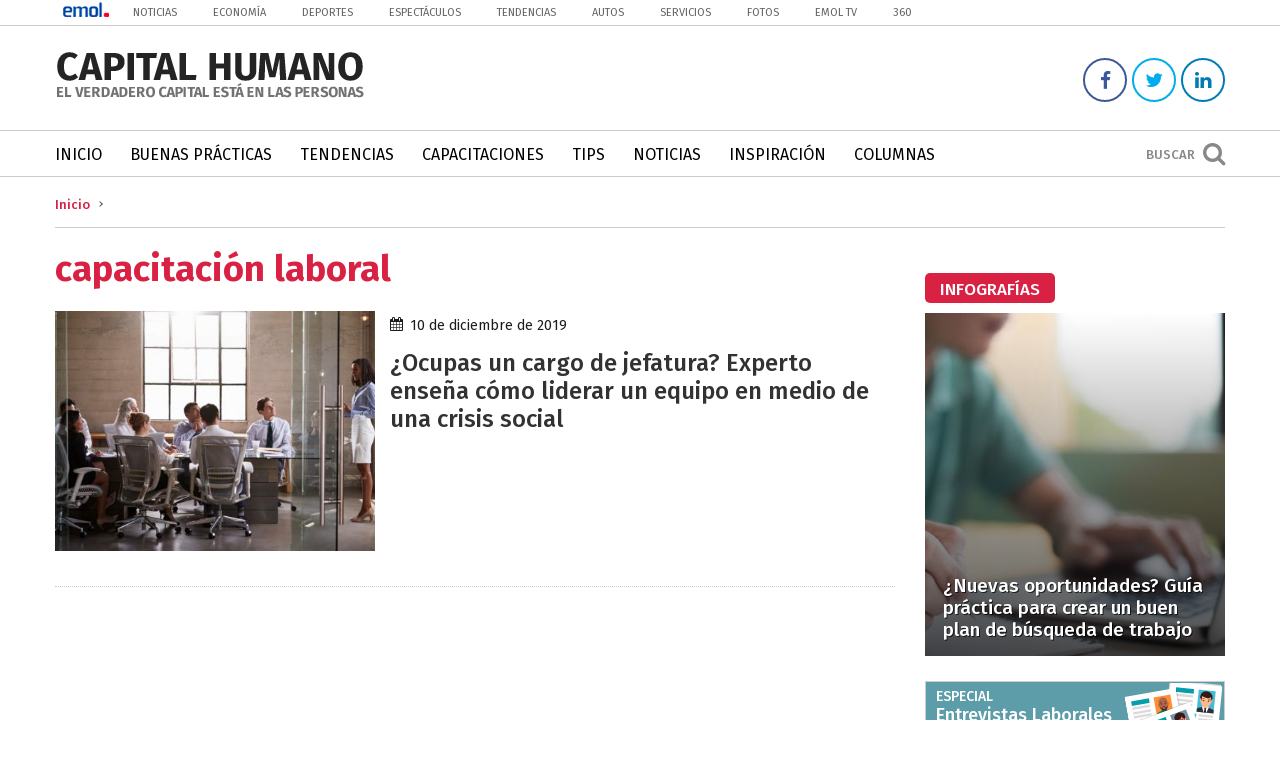

--- FILE ---
content_type: text/html; charset=UTF-8
request_url: https://capitalhumano.emol.com/tag/capacitacion-laboral/
body_size: 11620
content:
<!DOCTYPE html>
<!--[if IE 7]>
<html class="ie ie7" lang="es">
<![endif]-->
<!--[if IE 8]>
<html class="ie ie8" lang="es">
<![endif]-->
<!--[if !(IE 7) | !(IE 8) ]><!-->
<html lang="es">
<head>
	<title>capacitación laboral Archivos - Capital Humano | Capital Humano </title>

	<!--[if lt IE 9]>
		<script src="https://html5shim.googlecode.com/svn/trunk/html5.js"></script>
		<link rel="stylesheet" type="text/css" href="https://capitalhumano.emol.com/wp-content/themes/capital-humano/css/ie.css" />
	<![endif]-->
	
	<meta charset="UTF-8" />
	<meta http-equiv="X-UA-Compatible" content="IE=edge,chrome=1">
	<meta name="description" content="El verdadero capital está en las personas">
	<meta name="author" content="capacitación laboral Archivos - Capital Humano">
	<meta name="viewport" content="width=device-width">
	<meta name="google-site-verification" content="egrNW-rxf-WGRsYZ5UzgTxj-s3vGece1uCIAEVA6dWc" />
	
	<link rel="alternate" href="https://capitalhumano.emol.com/" hreflang="es-es" />
	
	<!-- ESTILOS -->
	<link rel="stylesheet" href="https://capitalhumano.emol.com/wp-content/themes/capital-humano/style.css" type="text/css" media="screen">
	<link href="https://cdnjs.cloudflare.com/ajax/libs/font-awesome/4.6.3/css/font-awesome.css" rel="stylesheet">
	<link rel="stylesheet" href="https://capitalhumano.emol.com/wp-content/themes/capital-humano/css/media.css" type="text/css" media="screen">
	
	<!-- FAVICON -->
		
			<link rel="shortcut icon" href="https://capitalhumano.emol.com/wp-content/uploads/2017/02/favicon.png" type="image/x-icon" />
		
	<link rel="apple-touch-icon" href="https://capitalhumano.emol.com/wp-content/themes/capital-humano/images/apple-touch/apple-touch-icon.png" />
	<link rel="apple-touch-icon" sizes="57x57" href="https://capitalhumano.emol.com/wp-content/themes/capital-humano/images/apple-touch/apple-touch-icon-57x57.png" />
	<link rel="apple-touch-icon" sizes="72x72" href="https://capitalhumano.emol.com/wp-content/themes/capital-humano/images/apple-touch/apple-touch-icon-72x72.png" />
	<link rel="apple-touch-icon" sizes="76x76" href="https://capitalhumano.emol.com/wp-content/themes/capital-humano/images/apple-touch/apple-touch-icon-76x76.png" />
	<link rel="apple-touch-icon" sizes="114x114" href="https://capitalhumano.emol.com/wp-content/themes/capital-humano/images/apple-touch/apple-touch-icon-114x114.png" />
	<link rel="apple-touch-icon" sizes="120x120" href="https://capitalhumano.emol.com/wp-content/themes/capital-humano/images/apple-touch/apple-touch-icon-120x120.png" />
	<link rel="apple-touch-icon" sizes="144x144" href="https://capitalhumano.emol.com/wp-content/themes/capital-humano/images/apple-touch/apple-touch-icon-144x144.png" />
	<link rel="apple-touch-icon" sizes="152x152" href="https://capitalhumano.emol.com/wp-content/themes/capital-humano/images/apple-touch/apple-touch-icon-152x152.png" />
	<link rel="apple-touch-icon" sizes="180x180" href="https://capitalhumano.emol.com/wp-content/themes/capital-humano/images/apple-touch/apple-touch-icon-180x180.png" />
	
	<script src="https://code.jquery.com/jquery-1.12.4.js"></script>
	<script src="https://code.jquery.com/ui/1.12.1/jquery-ui.js"></script>
	<!--script type="text/javascript" src="//static.emol.cl/emol50/js/jquery-1.11.2.min.js"></script>
	<script type="text/javascript" src="//static.emol.cl/emol50/js/jquery-ui.min.js"></script>
	
		
	<script>
		(function(i,s,o,g,r,a,m){i['GoogleAnalyticsObject']=r;i[r]=i[r]||function(){
		(i[r].q=i[r].q||[]).push(arguments)},i[r].l=1*new Date();a=s.createElement(o),
		m=s.getElementsByTagName(o)[0];a.async=1;a.src=g;m.parentNode.insertBefore(a,m)
		})(window,document,'script','https://www.google-analytics.com/analytics.js','ga');

		ga('create', 'UA-26279672-20', 'auto');
		ga('send', 'pageview');
	</script>
	
	<!-- Start Alexa Certify Javascript -->
<script type="text/javascript">
_atrk_opts = { atrk_acct:"19fFs1FYxz20cv", domain:"emol.com",dynamic: true};
(function() { var as = document.createElement('script'); as.type = 'text/javascript'; as.async = true; as.src = "https://certify-js.alexametrics.com/atrk.js"; var s = document.getElementsByTagName('script')[0];s.parentNode.insertBefore(as, s); })();
</script>
<noscript><img src="https://certify.alexametrics.com/atrk.gif?account=19fFs1FYxz20cv" style="display:none" height="1" width="1" alt="" /></noscript>
<!-- End Alexa Certify Javascript --> 

	
	<!-- PUBLICIDAD -->
	<script type="text/javascript" language="javascript" src="https://mediaserver.emol.cl/javascripts/json_banners/rv.js"></script> 
	<script src="https://static.emol.cl/emol50/js/publicidadsetup/isInViewport.js" type="text/javascript"></script>
	<script type="text/javascript" language="javascript" src="https://mediaserver.emol.cl/javascripts/json_banners/pbli_vwbl.js"></script>
    
	<meta name='robots' content='index, follow, max-image-preview:large, max-snippet:-1, max-video-preview:-1' />

	<!-- This site is optimized with the Yoast SEO plugin v25.6 - https://yoast.com/wordpress/plugins/seo/ -->
	<link rel="canonical" href="https://capitalhumano.emol.com/tag/capacitacion-laboral/" />
	<meta property="og:locale" content="es_ES" />
	<meta property="og:type" content="article" />
	<meta property="og:title" content="capacitación laboral Archivos - Capital Humano" />
	<meta property="og:url" content="https://capitalhumano.emol.com/tag/capacitacion-laboral/" />
	<meta property="og:site_name" content="Capital Humano" />
	<meta name="twitter:card" content="summary_large_image" />
	<meta name="twitter:site" content="@CaphumanoEMOL" />
	<script type="application/ld+json" class="yoast-schema-graph">{"@context":"https://schema.org","@graph":[{"@type":"CollectionPage","@id":"https://capitalhumano.emol.com/tag/capacitacion-laboral/","url":"https://capitalhumano.emol.com/tag/capacitacion-laboral/","name":"capacitación laboral Archivos - Capital Humano","isPartOf":{"@id":"https://capitalhumano.emol.com/#website"},"primaryImageOfPage":{"@id":"https://capitalhumano.emol.com/tag/capacitacion-laboral/#primaryimage"},"image":{"@id":"https://capitalhumano.emol.com/tag/capacitacion-laboral/#primaryimage"},"thumbnailUrl":"https://capitalhumano.emol.com/wp-content/uploads/2019/12/jefaturas-.jpg","breadcrumb":{"@id":"https://capitalhumano.emol.com/tag/capacitacion-laboral/#breadcrumb"},"inLanguage":"es"},{"@type":"ImageObject","inLanguage":"es","@id":"https://capitalhumano.emol.com/tag/capacitacion-laboral/#primaryimage","url":"https://capitalhumano.emol.com/wp-content/uploads/2019/12/jefaturas-.jpg","contentUrl":"https://capitalhumano.emol.com/wp-content/uploads/2019/12/jefaturas-.jpg","width":840,"height":500,"caption":"¿Ocupas un cargo de jefatura? Experto enseña cómo liderar un equipo en medio de una crisis social"},{"@type":"BreadcrumbList","@id":"https://capitalhumano.emol.com/tag/capacitacion-laboral/#breadcrumb","itemListElement":[{"@type":"ListItem","position":1,"name":"Portada","item":"https://capitalhumano.emol.com/"},{"@type":"ListItem","position":2,"name":"capacitación laboral"}]},{"@type":"WebSite","@id":"https://capitalhumano.emol.com/#website","url":"https://capitalhumano.emol.com/","name":"Capital Humano","description":"El verdadero capital está en las personas","potentialAction":[{"@type":"SearchAction","target":{"@type":"EntryPoint","urlTemplate":"https://capitalhumano.emol.com/?s={search_term_string}"},"query-input":{"@type":"PropertyValueSpecification","valueRequired":true,"valueName":"search_term_string"}}],"inLanguage":"es"}]}</script>
	<!-- / Yoast SEO plugin. -->


<script type="text/javascript" id="wpp-js" src="https://capitalhumano.emol.com/wp-content/plugins/wordpress-popular-posts/assets/js/wpp.min.js?ver=7.3.6" data-sampling="0" data-sampling-rate="100" data-api-url="https://capitalhumano.emol.com/wp-json/wordpress-popular-posts" data-post-id="0" data-token="950be80c5d" data-lang="0" data-debug="0"></script>
<link rel="alternate" type="application/rss+xml" title="Capital Humano &raquo; Etiqueta capacitación laboral del feed" href="https://capitalhumano.emol.com/tag/capacitacion-laboral/feed/" />
<script type="text/javascript">
/* <![CDATA[ */
window._wpemojiSettings = {"baseUrl":"https:\/\/s.w.org\/images\/core\/emoji\/15.0.3\/72x72\/","ext":".png","svgUrl":"https:\/\/s.w.org\/images\/core\/emoji\/15.0.3\/svg\/","svgExt":".svg","source":{"concatemoji":"https:\/\/capitalhumano.emol.com\/wp-includes\/js\/wp-emoji-release.min.js?ver=0224b3f92a9928748bba1ba0ba4d3ca5"}};
/*! This file is auto-generated */
!function(i,n){var o,s,e;function c(e){try{var t={supportTests:e,timestamp:(new Date).valueOf()};sessionStorage.setItem(o,JSON.stringify(t))}catch(e){}}function p(e,t,n){e.clearRect(0,0,e.canvas.width,e.canvas.height),e.fillText(t,0,0);var t=new Uint32Array(e.getImageData(0,0,e.canvas.width,e.canvas.height).data),r=(e.clearRect(0,0,e.canvas.width,e.canvas.height),e.fillText(n,0,0),new Uint32Array(e.getImageData(0,0,e.canvas.width,e.canvas.height).data));return t.every(function(e,t){return e===r[t]})}function u(e,t,n){switch(t){case"flag":return n(e,"\ud83c\udff3\ufe0f\u200d\u26a7\ufe0f","\ud83c\udff3\ufe0f\u200b\u26a7\ufe0f")?!1:!n(e,"\ud83c\uddfa\ud83c\uddf3","\ud83c\uddfa\u200b\ud83c\uddf3")&&!n(e,"\ud83c\udff4\udb40\udc67\udb40\udc62\udb40\udc65\udb40\udc6e\udb40\udc67\udb40\udc7f","\ud83c\udff4\u200b\udb40\udc67\u200b\udb40\udc62\u200b\udb40\udc65\u200b\udb40\udc6e\u200b\udb40\udc67\u200b\udb40\udc7f");case"emoji":return!n(e,"\ud83d\udc26\u200d\u2b1b","\ud83d\udc26\u200b\u2b1b")}return!1}function f(e,t,n){var r="undefined"!=typeof WorkerGlobalScope&&self instanceof WorkerGlobalScope?new OffscreenCanvas(300,150):i.createElement("canvas"),a=r.getContext("2d",{willReadFrequently:!0}),o=(a.textBaseline="top",a.font="600 32px Arial",{});return e.forEach(function(e){o[e]=t(a,e,n)}),o}function t(e){var t=i.createElement("script");t.src=e,t.defer=!0,i.head.appendChild(t)}"undefined"!=typeof Promise&&(o="wpEmojiSettingsSupports",s=["flag","emoji"],n.supports={everything:!0,everythingExceptFlag:!0},e=new Promise(function(e){i.addEventListener("DOMContentLoaded",e,{once:!0})}),new Promise(function(t){var n=function(){try{var e=JSON.parse(sessionStorage.getItem(o));if("object"==typeof e&&"number"==typeof e.timestamp&&(new Date).valueOf()<e.timestamp+604800&&"object"==typeof e.supportTests)return e.supportTests}catch(e){}return null}();if(!n){if("undefined"!=typeof Worker&&"undefined"!=typeof OffscreenCanvas&&"undefined"!=typeof URL&&URL.createObjectURL&&"undefined"!=typeof Blob)try{var e="postMessage("+f.toString()+"("+[JSON.stringify(s),u.toString(),p.toString()].join(",")+"));",r=new Blob([e],{type:"text/javascript"}),a=new Worker(URL.createObjectURL(r),{name:"wpTestEmojiSupports"});return void(a.onmessage=function(e){c(n=e.data),a.terminate(),t(n)})}catch(e){}c(n=f(s,u,p))}t(n)}).then(function(e){for(var t in e)n.supports[t]=e[t],n.supports.everything=n.supports.everything&&n.supports[t],"flag"!==t&&(n.supports.everythingExceptFlag=n.supports.everythingExceptFlag&&n.supports[t]);n.supports.everythingExceptFlag=n.supports.everythingExceptFlag&&!n.supports.flag,n.DOMReady=!1,n.readyCallback=function(){n.DOMReady=!0}}).then(function(){return e}).then(function(){var e;n.supports.everything||(n.readyCallback(),(e=n.source||{}).concatemoji?t(e.concatemoji):e.wpemoji&&e.twemoji&&(t(e.twemoji),t(e.wpemoji)))}))}((window,document),window._wpemojiSettings);
/* ]]> */
</script>
<link rel='stylesheet' id='sgr_main-css' href='https://capitalhumano.emol.com/wp-content/plugins/simple-google-recaptcha/sgr.css?ver=1597067628' type='text/css' media='all' />
<style id='wp-emoji-styles-inline-css' type='text/css'>

	img.wp-smiley, img.emoji {
		display: inline !important;
		border: none !important;
		box-shadow: none !important;
		height: 1em !important;
		width: 1em !important;
		margin: 0 0.07em !important;
		vertical-align: -0.1em !important;
		background: none !important;
		padding: 0 !important;
	}
</style>
<link rel='stylesheet' id='wp-block-library-css' href='https://capitalhumano.emol.com/wp-includes/css/dist/block-library/style.min.css?ver=0224b3f92a9928748bba1ba0ba4d3ca5' type='text/css' media='all' />
<style id='classic-theme-styles-inline-css' type='text/css'>
/*! This file is auto-generated */
.wp-block-button__link{color:#fff;background-color:#32373c;border-radius:9999px;box-shadow:none;text-decoration:none;padding:calc(.667em + 2px) calc(1.333em + 2px);font-size:1.125em}.wp-block-file__button{background:#32373c;color:#fff;text-decoration:none}
</style>
<style id='global-styles-inline-css' type='text/css'>
:root{--wp--preset--aspect-ratio--square: 1;--wp--preset--aspect-ratio--4-3: 4/3;--wp--preset--aspect-ratio--3-4: 3/4;--wp--preset--aspect-ratio--3-2: 3/2;--wp--preset--aspect-ratio--2-3: 2/3;--wp--preset--aspect-ratio--16-9: 16/9;--wp--preset--aspect-ratio--9-16: 9/16;--wp--preset--color--black: #000000;--wp--preset--color--cyan-bluish-gray: #abb8c3;--wp--preset--color--white: #ffffff;--wp--preset--color--pale-pink: #f78da7;--wp--preset--color--vivid-red: #cf2e2e;--wp--preset--color--luminous-vivid-orange: #ff6900;--wp--preset--color--luminous-vivid-amber: #fcb900;--wp--preset--color--light-green-cyan: #7bdcb5;--wp--preset--color--vivid-green-cyan: #00d084;--wp--preset--color--pale-cyan-blue: #8ed1fc;--wp--preset--color--vivid-cyan-blue: #0693e3;--wp--preset--color--vivid-purple: #9b51e0;--wp--preset--gradient--vivid-cyan-blue-to-vivid-purple: linear-gradient(135deg,rgba(6,147,227,1) 0%,rgb(155,81,224) 100%);--wp--preset--gradient--light-green-cyan-to-vivid-green-cyan: linear-gradient(135deg,rgb(122,220,180) 0%,rgb(0,208,130) 100%);--wp--preset--gradient--luminous-vivid-amber-to-luminous-vivid-orange: linear-gradient(135deg,rgba(252,185,0,1) 0%,rgba(255,105,0,1) 100%);--wp--preset--gradient--luminous-vivid-orange-to-vivid-red: linear-gradient(135deg,rgba(255,105,0,1) 0%,rgb(207,46,46) 100%);--wp--preset--gradient--very-light-gray-to-cyan-bluish-gray: linear-gradient(135deg,rgb(238,238,238) 0%,rgb(169,184,195) 100%);--wp--preset--gradient--cool-to-warm-spectrum: linear-gradient(135deg,rgb(74,234,220) 0%,rgb(151,120,209) 20%,rgb(207,42,186) 40%,rgb(238,44,130) 60%,rgb(251,105,98) 80%,rgb(254,248,76) 100%);--wp--preset--gradient--blush-light-purple: linear-gradient(135deg,rgb(255,206,236) 0%,rgb(152,150,240) 100%);--wp--preset--gradient--blush-bordeaux: linear-gradient(135deg,rgb(254,205,165) 0%,rgb(254,45,45) 50%,rgb(107,0,62) 100%);--wp--preset--gradient--luminous-dusk: linear-gradient(135deg,rgb(255,203,112) 0%,rgb(199,81,192) 50%,rgb(65,88,208) 100%);--wp--preset--gradient--pale-ocean: linear-gradient(135deg,rgb(255,245,203) 0%,rgb(182,227,212) 50%,rgb(51,167,181) 100%);--wp--preset--gradient--electric-grass: linear-gradient(135deg,rgb(202,248,128) 0%,rgb(113,206,126) 100%);--wp--preset--gradient--midnight: linear-gradient(135deg,rgb(2,3,129) 0%,rgb(40,116,252) 100%);--wp--preset--font-size--small: 13px;--wp--preset--font-size--medium: 20px;--wp--preset--font-size--large: 36px;--wp--preset--font-size--x-large: 42px;--wp--preset--spacing--20: 0.44rem;--wp--preset--spacing--30: 0.67rem;--wp--preset--spacing--40: 1rem;--wp--preset--spacing--50: 1.5rem;--wp--preset--spacing--60: 2.25rem;--wp--preset--spacing--70: 3.38rem;--wp--preset--spacing--80: 5.06rem;--wp--preset--shadow--natural: 6px 6px 9px rgba(0, 0, 0, 0.2);--wp--preset--shadow--deep: 12px 12px 50px rgba(0, 0, 0, 0.4);--wp--preset--shadow--sharp: 6px 6px 0px rgba(0, 0, 0, 0.2);--wp--preset--shadow--outlined: 6px 6px 0px -3px rgba(255, 255, 255, 1), 6px 6px rgba(0, 0, 0, 1);--wp--preset--shadow--crisp: 6px 6px 0px rgba(0, 0, 0, 1);}:where(.is-layout-flex){gap: 0.5em;}:where(.is-layout-grid){gap: 0.5em;}body .is-layout-flex{display: flex;}.is-layout-flex{flex-wrap: wrap;align-items: center;}.is-layout-flex > :is(*, div){margin: 0;}body .is-layout-grid{display: grid;}.is-layout-grid > :is(*, div){margin: 0;}:where(.wp-block-columns.is-layout-flex){gap: 2em;}:where(.wp-block-columns.is-layout-grid){gap: 2em;}:where(.wp-block-post-template.is-layout-flex){gap: 1.25em;}:where(.wp-block-post-template.is-layout-grid){gap: 1.25em;}.has-black-color{color: var(--wp--preset--color--black) !important;}.has-cyan-bluish-gray-color{color: var(--wp--preset--color--cyan-bluish-gray) !important;}.has-white-color{color: var(--wp--preset--color--white) !important;}.has-pale-pink-color{color: var(--wp--preset--color--pale-pink) !important;}.has-vivid-red-color{color: var(--wp--preset--color--vivid-red) !important;}.has-luminous-vivid-orange-color{color: var(--wp--preset--color--luminous-vivid-orange) !important;}.has-luminous-vivid-amber-color{color: var(--wp--preset--color--luminous-vivid-amber) !important;}.has-light-green-cyan-color{color: var(--wp--preset--color--light-green-cyan) !important;}.has-vivid-green-cyan-color{color: var(--wp--preset--color--vivid-green-cyan) !important;}.has-pale-cyan-blue-color{color: var(--wp--preset--color--pale-cyan-blue) !important;}.has-vivid-cyan-blue-color{color: var(--wp--preset--color--vivid-cyan-blue) !important;}.has-vivid-purple-color{color: var(--wp--preset--color--vivid-purple) !important;}.has-black-background-color{background-color: var(--wp--preset--color--black) !important;}.has-cyan-bluish-gray-background-color{background-color: var(--wp--preset--color--cyan-bluish-gray) !important;}.has-white-background-color{background-color: var(--wp--preset--color--white) !important;}.has-pale-pink-background-color{background-color: var(--wp--preset--color--pale-pink) !important;}.has-vivid-red-background-color{background-color: var(--wp--preset--color--vivid-red) !important;}.has-luminous-vivid-orange-background-color{background-color: var(--wp--preset--color--luminous-vivid-orange) !important;}.has-luminous-vivid-amber-background-color{background-color: var(--wp--preset--color--luminous-vivid-amber) !important;}.has-light-green-cyan-background-color{background-color: var(--wp--preset--color--light-green-cyan) !important;}.has-vivid-green-cyan-background-color{background-color: var(--wp--preset--color--vivid-green-cyan) !important;}.has-pale-cyan-blue-background-color{background-color: var(--wp--preset--color--pale-cyan-blue) !important;}.has-vivid-cyan-blue-background-color{background-color: var(--wp--preset--color--vivid-cyan-blue) !important;}.has-vivid-purple-background-color{background-color: var(--wp--preset--color--vivid-purple) !important;}.has-black-border-color{border-color: var(--wp--preset--color--black) !important;}.has-cyan-bluish-gray-border-color{border-color: var(--wp--preset--color--cyan-bluish-gray) !important;}.has-white-border-color{border-color: var(--wp--preset--color--white) !important;}.has-pale-pink-border-color{border-color: var(--wp--preset--color--pale-pink) !important;}.has-vivid-red-border-color{border-color: var(--wp--preset--color--vivid-red) !important;}.has-luminous-vivid-orange-border-color{border-color: var(--wp--preset--color--luminous-vivid-orange) !important;}.has-luminous-vivid-amber-border-color{border-color: var(--wp--preset--color--luminous-vivid-amber) !important;}.has-light-green-cyan-border-color{border-color: var(--wp--preset--color--light-green-cyan) !important;}.has-vivid-green-cyan-border-color{border-color: var(--wp--preset--color--vivid-green-cyan) !important;}.has-pale-cyan-blue-border-color{border-color: var(--wp--preset--color--pale-cyan-blue) !important;}.has-vivid-cyan-blue-border-color{border-color: var(--wp--preset--color--vivid-cyan-blue) !important;}.has-vivid-purple-border-color{border-color: var(--wp--preset--color--vivid-purple) !important;}.has-vivid-cyan-blue-to-vivid-purple-gradient-background{background: var(--wp--preset--gradient--vivid-cyan-blue-to-vivid-purple) !important;}.has-light-green-cyan-to-vivid-green-cyan-gradient-background{background: var(--wp--preset--gradient--light-green-cyan-to-vivid-green-cyan) !important;}.has-luminous-vivid-amber-to-luminous-vivid-orange-gradient-background{background: var(--wp--preset--gradient--luminous-vivid-amber-to-luminous-vivid-orange) !important;}.has-luminous-vivid-orange-to-vivid-red-gradient-background{background: var(--wp--preset--gradient--luminous-vivid-orange-to-vivid-red) !important;}.has-very-light-gray-to-cyan-bluish-gray-gradient-background{background: var(--wp--preset--gradient--very-light-gray-to-cyan-bluish-gray) !important;}.has-cool-to-warm-spectrum-gradient-background{background: var(--wp--preset--gradient--cool-to-warm-spectrum) !important;}.has-blush-light-purple-gradient-background{background: var(--wp--preset--gradient--blush-light-purple) !important;}.has-blush-bordeaux-gradient-background{background: var(--wp--preset--gradient--blush-bordeaux) !important;}.has-luminous-dusk-gradient-background{background: var(--wp--preset--gradient--luminous-dusk) !important;}.has-pale-ocean-gradient-background{background: var(--wp--preset--gradient--pale-ocean) !important;}.has-electric-grass-gradient-background{background: var(--wp--preset--gradient--electric-grass) !important;}.has-midnight-gradient-background{background: var(--wp--preset--gradient--midnight) !important;}.has-small-font-size{font-size: var(--wp--preset--font-size--small) !important;}.has-medium-font-size{font-size: var(--wp--preset--font-size--medium) !important;}.has-large-font-size{font-size: var(--wp--preset--font-size--large) !important;}.has-x-large-font-size{font-size: var(--wp--preset--font-size--x-large) !important;}
:where(.wp-block-post-template.is-layout-flex){gap: 1.25em;}:where(.wp-block-post-template.is-layout-grid){gap: 1.25em;}
:where(.wp-block-columns.is-layout-flex){gap: 2em;}:where(.wp-block-columns.is-layout-grid){gap: 2em;}
:root :where(.wp-block-pullquote){font-size: 1.5em;line-height: 1.6;}
</style>
<link rel='stylesheet' id='wordpress-popular-posts-css-css' href='https://capitalhumano.emol.com/wp-content/plugins/wordpress-popular-posts/assets/css/wpp.css?ver=7.3.6' type='text/css' media='all' />
<script type="text/javascript" id="sgr_main-js-extra">
/* <![CDATA[ */
var sgr_main = {"sgr_site_key":"6LdHDCATAAAAADk8YXUmALhifzm9O3dBRQiUfoCl"};
/* ]]> */
</script>
<script type="text/javascript" src="https://capitalhumano.emol.com/wp-content/plugins/simple-google-recaptcha/sgr.js?ver=1597067628" id="sgr_main-js"></script>
<link rel="https://api.w.org/" href="https://capitalhumano.emol.com/wp-json/" /><link rel="alternate" title="JSON" type="application/json" href="https://capitalhumano.emol.com/wp-json/wp/v2/tags/4927" /><link rel="EditURI" type="application/rsd+xml" title="RSD" href="https://capitalhumano.emol.com/xmlrpc.php?rsd" />
            <style id="wpp-loading-animation-styles">@-webkit-keyframes bgslide{from{background-position-x:0}to{background-position-x:-200%}}@keyframes bgslide{from{background-position-x:0}to{background-position-x:-200%}}.wpp-widget-block-placeholder,.wpp-shortcode-placeholder{margin:0 auto;width:60px;height:3px;background:#dd3737;background:linear-gradient(90deg,#dd3737 0%,#571313 10%,#dd3737 100%);background-size:200% auto;border-radius:3px;-webkit-animation:bgslide 1s infinite linear;animation:bgslide 1s infinite linear}</style>
            <link rel="icon" href="https://capitalhumano.emol.com/wp-content/uploads/2017/02/cropped-favicon-32x32.png" sizes="32x32" />
<link rel="icon" href="https://capitalhumano.emol.com/wp-content/uploads/2017/02/cropped-favicon-192x192.png" sizes="192x192" />
<link rel="apple-touch-icon" href="https://capitalhumano.emol.com/wp-content/uploads/2017/02/cropped-favicon-180x180.png" />
<meta name="msapplication-TileImage" content="https://capitalhumano.emol.com/wp-content/uploads/2017/02/cropped-favicon-270x270.png" />
	<script type="text/javascript" language="javascript" src="https://static.emol.cl/emol50/js/jquery.textcomplete.js"></script>
</head>
<body data-rsssl=1 class="archive tag tag-capacitacion-laboral tag-4927">
	
		
		
	<div class="content_searchForm">
	<div class="btn_close" onClick="$('.content_searchForm').fadeOut('fast');"><i class="fa fa-times" aria-hidden="true"></i></div>
	<div class="box_searchForm">
		<div class="title_box_searchForm">Buscar temas</div>
		<form method="get" id="searchform" action="https://capitalhumano.emol.com/" role="search">
			<input type="text" class="fieldSearch" name="s" value="" id="s" placeholder="Escribir aqu&iacute;" />
			<input type="submit" class="submitSearch" name="submit" id="searchsubmit" value="Buscar" />
		</form>
	</div>
</div>	
	<header>
		
		<div class="box-emol">
			<div class="site">
				<div class="box-emol-logo">
					<a href="http://www.emol.com/"><img src="https://capitalhumano.emol.com/wp-content/uploads/2018/08/logo-emol-banner.png" border="0"></a>
				</div>
				<ul>
					<li class="emol-menu"><a href="http://www.emol.com/" target="_parent">Noticias</a></li>
					<li class="emol-menu"><a href="http://www.emol.com/economia/" target="_blank">Econom&iacute;a</a></li>
					<li class="emol-menu"><a href="http://www.emol.com/deportes/" target="_blank">Deportes</a></li>
					<li class="emol-menu"><a href="http://www.emol.com/espectaculos/" target="_blank">Espect&aacute;culos</a></li>
					<li class="emol-menu"><a href="http://www.emol.com/tendencias/" target="_blank">Tendencias</a></li>
					<li class="emol-menu"><a href="http://www.emol.com/autos/" target="_blank">Autos</a></li>
					<li class="emol-menu"><a href="http://www.emol.com/servicios/" target="_blank">Servicios</a></li>
					<li class="emol-menu"><a href="http://www.emol.com/fotos/" target="_blank">Fotos</a>
					<li class="emol-menu"><a href="http://tv.emol.com/" target="_blank">Emol TV</a></li>
					<li class="emol-menu"><a href="http://www.emol.com/360/" target="_blank">360</a></li>
				</ul>
			</div>
		</div>

		<div class="site">
			<div class="container_logos_header">
				<a href="https://capitalhumano.emol.com" title="Capital Humano">
											<img itemprop="image" src="https://capitalhumano.emol.com/wp-content/uploads/2016/05/capital-humano.png" alt="Capital Humano | El verdadero capital está en las personas" />
									</a>
			</div>
			<div class="contentSocial">
									<a href="https://www.facebook.com/capitalhumanoEMOL/" target="_blank" class="facebook"><i class="fa fa-facebook"></i></a>
													<a href="https://twitter.com/CaphumanoEMOL" target="_blank" class="twitter"><i class="fa fa-twitter"></i></a>
																	<a href="https://www.linkedin.com/company-beta/16194826/" target="_blank" class="linkedin"><i class="fa fa-linkedin"></i></a>
																			</div>
		</div>

		<nav id="menu">
			<div class="site">
				<div class="content_btnMenu" onClick="$('.mainMenu').slideToggle('fast'); $('nav#menu').toggleClass('mm-opening');">
					<span></span> <div class="btn_menu_txt">Men&uacute;</div>
				</div>
				<div class="content_search" onClick="$('.content_searchForm').fadeIn('fast');">
					<div class="txt_search_btn">Buscar</div> <i class='fa fa-search'></i>
				</div>
				<div class="mainMenu"><ul id="menuPrincipal" class="menuPrincipal"><li id="menu-item-45" class="menu-item menu-item-type-custom menu-item-object-custom menu-item-home menu-item-45"><a href="https://capitalhumano.emol.com/">Inicio</a></li>
<li id="menu-item-47" class="menu-item menu-item-type-taxonomy menu-item-object-category menu-item-47"><a href="https://capitalhumano.emol.com/category/buenas-practicas/">Buenas Prácticas</a></li>
<li id="menu-item-50" class="menu-item menu-item-type-taxonomy menu-item-object-category menu-item-50"><a href="https://capitalhumano.emol.com/category/tendencias/">Tendencias</a></li>
<li id="menu-item-48" class="menu-item menu-item-type-taxonomy menu-item-object-category menu-item-48"><a href="https://capitalhumano.emol.com/category/capacitaciones/">Capacitaciones</a></li>
<li id="menu-item-5046" class="menu-item menu-item-type-taxonomy menu-item-object-category menu-item-5046"><a href="https://capitalhumano.emol.com/category/tips/">Tips</a></li>
<li id="menu-item-51" class="menu-item menu-item-type-taxonomy menu-item-object-category menu-item-51"><a href="https://capitalhumano.emol.com/category/noticias/">Noticias</a></li>
<li id="menu-item-5048" class="menu-item menu-item-type-taxonomy menu-item-object-category menu-item-5048"><a href="https://capitalhumano.emol.com/category/inspiracion/">Inspiración</a></li>
<li id="menu-item-5047" class="menu-item menu-item-type-taxonomy menu-item-object-category menu-item-5047"><a href="https://capitalhumano.emol.com/category/columnas/">Columnas</a></li>
</ul></div>			</div>
		</nav>

	</header>

	<div id="wrapper" class="post-12974 post type-post status-publish format-standard has-post-thumbnail hentry category-buenas-practicas tag-capacitacion-laboral tag-clima-laboral tag-crisis-social tag-crisis-social-en-organizaciones tag-emol tag-empresas tag-hector-madrid tag-jefaturas-en-la-crisis tag-jefes-de-empresas tag-pymes tag-recursos-humanos"> 

<ul id="breadcrumbs"><li><a href="https://capitalhumano.emol.com">Inicio</a></li></ul>
<div class="left_column">
	
	<h1 class="categoryTitle">

		capacitación laboral
	</h1>

	
		<article class="article_listCategry">

			
				<figure class="content_imgPost_archive">

					<a href="https://capitalhumano.emol.com/12974/jefatura-liderar-equipo-crisis-social/" title="¿Ocupas un cargo de jefatura? Experto enseña cómo liderar un equipo en medio de una crisis social">

						<img width="450" height="338" src="https://capitalhumano.emol.com/wp-content/uploads/2019/12/jefaturas--450x338.jpg" class="attachment-list_middle size-list_middle wp-post-image" alt="¿Ocupas un cargo de jefatura? Experto enseña cómo liderar un equipo en medio de una crisis social" decoding="async" fetchpriority="high" srcset="https://capitalhumano.emol.com/wp-content/uploads/2019/12/jefaturas--450x338.jpg 450w, https://capitalhumano.emol.com/wp-content/uploads/2019/12/jefaturas--400x300.jpg 400w" sizes="(max-width: 450px) 100vw, 450px" />
					</a>

				</figure>

			
			<div class="container_category_date">

				<div class="post_date">

					<i class="fa fa-calendar" aria-hidden="true"></i> 10 de diciembre de 2019
				</div>

			</div>

			<h2 class="titleArticle_category">

				<a href="https://capitalhumano.emol.com/12974/jefatura-liderar-equipo-crisis-social/">¿Ocupas un cargo de jefatura? Experto enseña cómo liderar un equipo en medio de una crisis social</a>

			</h2>

			
		</article>

	            
	<div class="navigation"></div>
	
</div>

<aside class="right_column">
	
		
			
			
			<div id="custom_html-5" class="widget_text item_sidebar widget_custom_html"><div class="textwidget custom-html-widget"><div id="rv_z_192"></div><script>getItemsRV("capitalhumano", "192", "", false, "#rv_z_192");</script></div></div><div id="execphp-5" class="item_sidebar widget_execphp"><h3 class="title_box"><span>Infografías</span></h3>			<div class="execphpwidget">
	<div class="container_infographic">

		<figure class="img_infographic">

			<img width="350" height="400" src="https://capitalhumano.emol.com/wp-content/uploads/2018/06/búsqueda-de-trabajo-350x400.jpg" class="attachment-featured_tips size-featured_tips wp-post-image" alt="" decoding="async" loading="lazy" />
		</figure>

		<a href="https://capitalhumano.emol.com/11935/busqueda-de-trabajo-2/" title="¿Nuevas oportunidades? Guía práctica para crear un buen plan de búsqueda de trabajo" class="bg_black"></a>

		<h2 class="title_infographic">

			<a href="https://capitalhumano.emol.com/11935/busqueda-de-trabajo-2/" title="¿Nuevas oportunidades? Guía práctica para crear un buen plan de búsqueda de trabajo">

				¿Nuevas oportunidades? Guía práctica para crear un buen plan de búsqueda de trabajo
			</a>

		</h2>
			
	</div>
	
</div>
		</div><div id="execphp-7" class="item_sidebar widget_execphp">			<div class="execphpwidget"><div class="container_especiales">

	
		
	<div class="top_box_especiales" style="background: #5d9ca9 url('https://capitalhumano.emol.com/wp-content/uploads/2017/08/especial-cv.png') bottom right no-repeat;">
		
		<h3 class="title_box_especiales" style="color: #fff;">
			<span>Especial</span>Entrevistas Laborales
		</h3>
		
	</div>
	
	<div class="container_info_specialPost">
		
		<figure class="img_colmunas">

			<a href="https://capitalhumano.emol.com/12786/te-va-mal-cuando-postulas-a-un-trabajo-fijate-en-este-checklist-de-cosas-en-las-que-te-tienes-que-fijas-siempre-antes-de-postular/" title="¿Te va mal cuando postulas a un trabajo? Fíjate en este checklist de cosas en las que te tienes que fijar siempre antes de postular">

				<img width="450" height="338" src="https://capitalhumano.emol.com/wp-content/uploads/2019/05/checklist-450x338.jpg" class="attachment-list_middle size-list_middle wp-post-image" alt="" decoding="async" loading="lazy" srcset="https://capitalhumano.emol.com/wp-content/uploads/2019/05/checklist-450x338.jpg 450w, https://capitalhumano.emol.com/wp-content/uploads/2019/05/checklist-400x300.jpg 400w" sizes="(max-width: 450px) 100vw, 450px" />
			</a>

		</figure>

		<h2 class="title_specials">

			<a href="https://capitalhumano.emol.com/12786/te-va-mal-cuando-postulas-a-un-trabajo-fijate-en-este-checklist-de-cosas-en-las-que-te-tienes-que-fijas-siempre-antes-de-postular/" title="¿Te va mal cuando postulas a un trabajo? Fíjate en este checklist de cosas en las que te tienes que fijar siempre antes de postular">

				¿Te va mal cuando postulas a un trabajo? Fíjate en este checklist de cosas en las que te tienes que fijar siempre antes de postular
			</a>

		</h2>

		<p class="excerpt_featured_tips">Estas son las seis cosas más importantes que se deben revisar antes de solicitar un...</p>
		
	</div>
	
	
</div></div>
		</div>
<div id="wpp-3" class="item_sidebar popular-posts">

</div>
<div id="execphp-2" class="item_sidebar widget_execphp"><h3 class="title_box"><span>Inspiración</span></h3>			<div class="execphpwidget">
	<div class="container_inspiration">

		<figure class="img_inspiration">
			
			<a href="https://capitalhumano.emol.com/13007/inspiracion-charlas-ted-2020/" title="Inspiración: Las mejores charlas TED para comenzar el 2020 de forma renovada">
				
				<img width="450" height="338" src="https://capitalhumano.emol.com/wp-content/uploads/2019/12/shutterstock_394104886-450x338.jpg" class="attachment-list_middle size-list_middle wp-post-image" alt="" decoding="async" loading="lazy" srcset="https://capitalhumano.emol.com/wp-content/uploads/2019/12/shutterstock_394104886-450x338.jpg 450w, https://capitalhumano.emol.com/wp-content/uploads/2019/12/shutterstock_394104886-400x300.jpg 400w" sizes="(max-width: 450px) 100vw, 450px" />				
			</a>

		</figure>

		<h2 class="title_inspiration">

			<a href="https://capitalhumano.emol.com/13007/inspiracion-charlas-ted-2020/" title="Inspiración: Las mejores charlas TED para comenzar el 2020 de forma renovada">

				Inspiración: Las mejores charlas TED para comenzar el 2020 de forma renovada
			</a>

		</h2>
		
		<p class="excerpt_inspiration">Desde ayudar a aplicar la inteligencia emocional en trabajo, mantener un espíritu creativo, o conocer las implicancias del cambio climático...</p>
			
	</div>
	
</div>
		</div>	
			
	
</aside>
		<div class="content_scrollToTop">
			
			<a href="#" class="scrollToTop"><i class="fa fa-chevron-up"></i> volver al inicio</a>
		
		</div>
		
		<script>
		
			$( function() {
				//Click event to scroll to top
				$('.scrollToTop').click(function(){
					$('html, body').animate({scrollTop : 0},800);
					return false;
				});
			} );
		
		</script>

	</div>

	<footer>
		
		<div class="site">
			
			<nav class="footerMenu"><ul id="menuFooter" class="menuPrincipal_footer"><li class="menu-item menu-item-type-custom menu-item-object-custom menu-item-home menu-item-45"><a href="https://capitalhumano.emol.com/">Inicio</a></li>
<li class="menu-item menu-item-type-taxonomy menu-item-object-category menu-item-47"><a href="https://capitalhumano.emol.com/category/buenas-practicas/">Buenas Prácticas</a></li>
<li class="menu-item menu-item-type-taxonomy menu-item-object-category menu-item-50"><a href="https://capitalhumano.emol.com/category/tendencias/">Tendencias</a></li>
<li class="menu-item menu-item-type-taxonomy menu-item-object-category menu-item-48"><a href="https://capitalhumano.emol.com/category/capacitaciones/">Capacitaciones</a></li>
<li class="menu-item menu-item-type-taxonomy menu-item-object-category menu-item-5046"><a href="https://capitalhumano.emol.com/category/tips/">Tips</a></li>
<li class="menu-item menu-item-type-taxonomy menu-item-object-category menu-item-51"><a href="https://capitalhumano.emol.com/category/noticias/">Noticias</a></li>
<li class="menu-item menu-item-type-taxonomy menu-item-object-category menu-item-5048"><a href="https://capitalhumano.emol.com/category/inspiracion/">Inspiración</a></li>
<li class="menu-item menu-item-type-taxonomy menu-item-object-category menu-item-5047"><a href="https://capitalhumano.emol.com/category/columnas/">Columnas</a></li>
</ul></nav>			
						
			<div class="container-cols-footer">
			
				<div class="col-footer fl">
				
					<div class="box-col-footer">
						
						<div class="box-logo-footer">
						
							<a href="https://capitalhumano.emol.com" title="Capital Humano">

								
									<img src="https://capitalhumano.emol.com/wp-content/uploads/2016/05/capital-humano-white.png" alt="Capital Humano | El verdadero capital está en las personas" />

								
							</a>
							
						</div>
						
						
							<div class="box-logo-footer">

								<img src="https://capitalhumano.emol.com/wp-content/uploads/2016/05/logo_emol_white.png" />

							</div>

						
					</div>
				
				</div>
				
				<div class="col-footer fl">
					
					<div class="box-col-footer">
						
						<h3 class="title-box-footer">S&iacute;guenos</h3>
						
						<div class="container_social_net_footer">
				
							
								
									<div class="item-social_net">
										<a href="https://www.facebook.com/capitalhumanoEMOL/" target="_blank"><i class="fa fa-facebook"></i><span>Facebook</span></a>
									</div>

								
																	
									<div class="item-social_net">
										<a href="https://twitter.com/CaphumanoEMOL" target="_blank"><i class="fa fa-twitter"></i><span>Twitter</span></a>
									</div>

								
								
								
									<div class="item-social_net">
										<a href="https://www.linkedin.com/company-beta/16194826/" target="_blank"><i class="fa fa-linkedin"></i><span>LinkedIn</span></a>
									</div>

								
								
								
								
														
						</div>
						
					</div>
					
				</div>
				
				<div class="col-footer fl">
					
					<div class="box-col-footer">
						
						<h3 class="title-box-footer">Newsletter</h3>
						
						<!-- Begin MailChimp Signup Form -->
						<!--link href="//cdn-images.mailchimp.com/embedcode/classic-10_7.css" rel="stylesheet" type="text/css"-->
						<style type="text/css">
							#mc_embed_signup {
								overflow:hidden;
							}
							
							#mc_embed_signup .mc-field-group label {
								margin: 0 0 10px;
								padding: 0;
							}
							
							#mc_embed_signup #mce-EMAIL {
								border: none;
								margin-bottom: 5px;
							}
							
							#mc_embed_signup #mc-embedded-subscribe {
								-webkit-border-radius: 0px; */
								-moz-border-radius: 0px;
								border-radius: 0px;
								border-color: #fff;
								color: #fff;
							}
							
							#mc_embed_signup #mc-embedded-subscribe:hover {
								background: #fff;
								color: #d82143;
							}
							/* Add your own MailChimp form style overrides in your site stylesheet or in this style block.
							   We recommend moving this block and the preceding CSS link to the HEAD of your HTML file. */
						</style>
						
						<div id="mc_embed_signup">
						
							<form action="//emol.us2.list-manage.com/subscribe/post?u=5dd3d4ed4ec57e114d7a4ebf1&amp;id=d8768e2600" method="post" id="mc-embedded-subscribe-form" name="mc-embedded-subscribe-form" class="validate" target="_blank" novalidate>
							
								<div id="mc_embed_signup_scroll">

									<div class="mc-field-group">
										<label for="mce-EMAIL">Suscríbete a nuestro boletín informativo.</label>
										<input type="email" value="" name="EMAIL" class="required email" id="mce-EMAIL" placeholder="Ingresa tu e-mail">
									</div>
							
									<div id="mce-responses" class="clear">
										<div class="response" id="mce-error-response" style="display:none"></div>
										<div class="response" id="mce-success-response" style="display:none"></div>
									</div>    <!-- real people should not fill this in and expect good things - do not remove this or risk form bot signups-->
							
									<div style="position: absolute; left: -5000px;" aria-hidden="true">
										<input type="text" name="b_5dd3d4ed4ec57e114d7a4ebf1_d8768e2600" tabindex="-1" value="">
									</div>
							
									<div class="clear">
										<input type="submit" value="Suscribirse" name="subscribe" id="mc-embedded-subscribe" class="button">
									</div>
							
								</div>
							
							</form>
						
						</div>

						<!--End mc_embed_signup-->
						
					</div>
					
				</div>
				
			</div>
			
		</div>

	</footer>
	
	<script type="text/javascript" src="//downloads.mailchimp.com/js/signup-forms/popup/embed.js" data-dojo-config="usePlainJson: true, isDebug: false"></script><script type="text/javascript">require(["mojo/signup-forms/Loader"], function(L) { L.start({"baseUrl":"mc.us2.list-manage.com","uuid":"5dd3d4ed4ec57e114d7a4ebf1","lid":"d8768e2600"}) })</script>

	
</body>

</html>